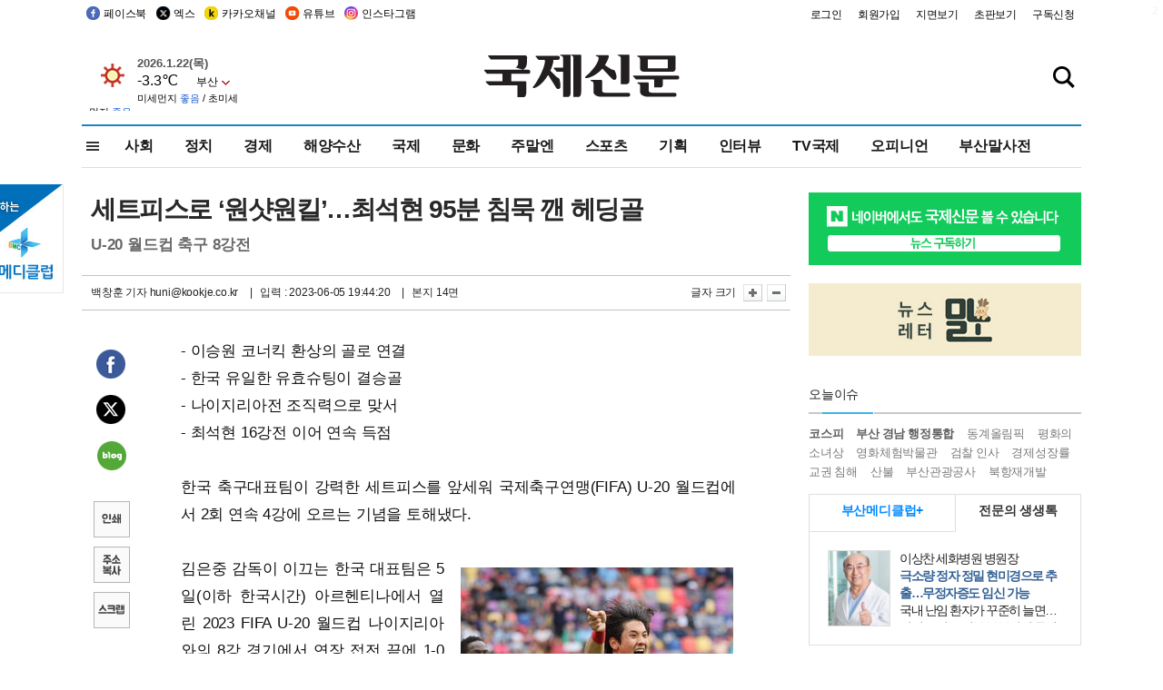

--- FILE ---
content_type: text/html; charset=utf-8
request_url: https://www.google.com/recaptcha/api2/aframe
body_size: 266
content:
<!DOCTYPE HTML><html><head><meta http-equiv="content-type" content="text/html; charset=UTF-8"></head><body><script nonce="hMK1pypOMiBqZcooCxN26Q">/** Anti-fraud and anti-abuse applications only. See google.com/recaptcha */ try{var clients={'sodar':'https://pagead2.googlesyndication.com/pagead/sodar?'};window.addEventListener("message",function(a){try{if(a.source===window.parent){var b=JSON.parse(a.data);var c=clients[b['id']];if(c){var d=document.createElement('img');d.src=c+b['params']+'&rc='+(localStorage.getItem("rc::a")?sessionStorage.getItem("rc::b"):"");window.document.body.appendChild(d);sessionStorage.setItem("rc::e",parseInt(sessionStorage.getItem("rc::e")||0)+1);localStorage.setItem("rc::h",'1769090706191');}}}catch(b){}});window.parent.postMessage("_grecaptcha_ready", "*");}catch(b){}</script></body></html>